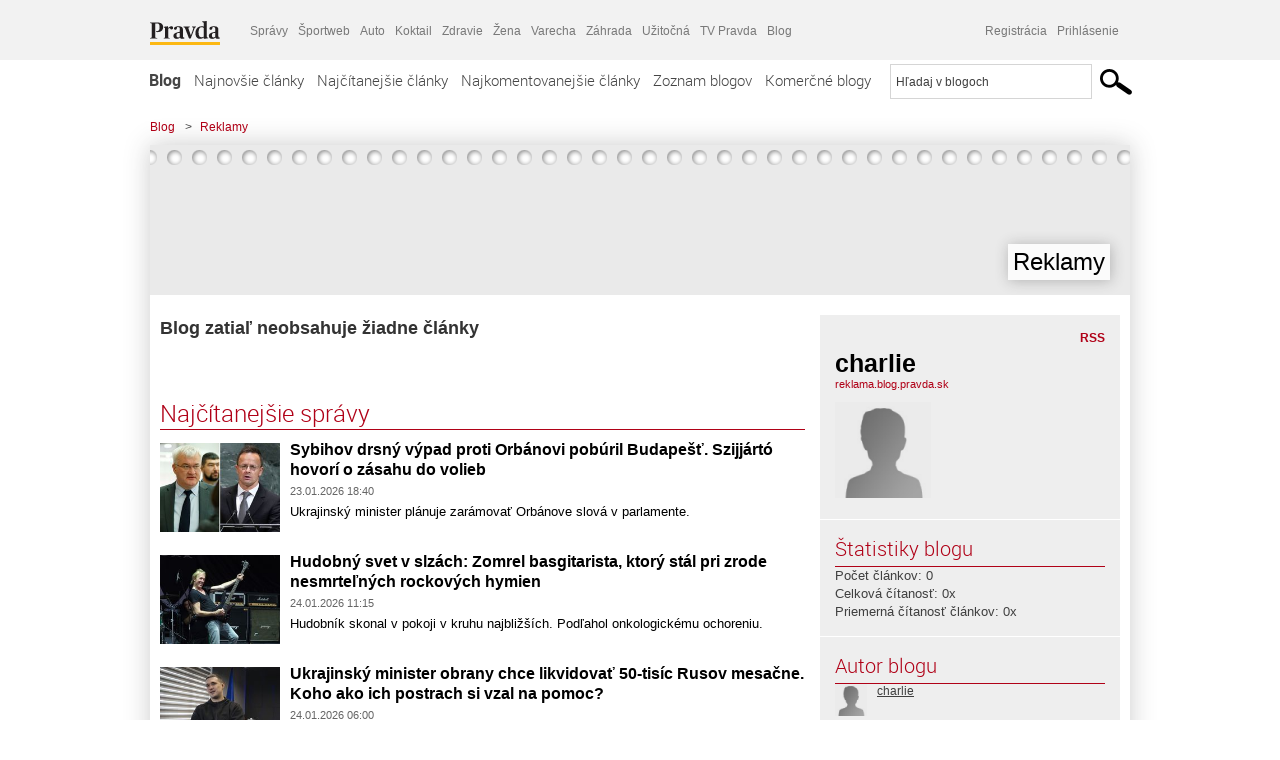

--- FILE ---
content_type: text/html; charset=UTF-8
request_url: https://reklama.blog.pravda.sk/
body_size: 13321
content:
<!DOCTYPE html>
<html lang="sk-SK">
	<head>
		<meta http-equiv="X-UA-Compatible" content="IE=edge" />
		<meta http-equiv="Content-Type" content="text/html; charset=UTF-8" />

        <meta name="viewport" content="width=device-width, initial-scale=1.0">

        <title>Reklamy - Blog - Pravda</title>
		<meta name="description" content="Ďaľší web Blog.pravda.sk používajúci WordPress" />
		<meta name="keywords" content="blog, blogy, weblog, bloger, blogeri, články od užívateľov, denník, denníček, zápisník" />
		<meta property="og:locale" content="sk_SK" />
		<meta property="og:site_name" content="Blog.Pravda.sk" />
		<meta property="og:title" content="Reklamy - Blog - Pravda" />
		<meta property="og:type" content="website" />
		<meta property="og:url" content="https://reklama.blog.pravda.sk/" />
		<meta property="og:image" content="https://blog.pravda.sk/wp-content/default-avatar-blog-256.png" />
		<meta property="og:description" content="Ďaľší web Blog.pravda.sk používajúci WordPress" />
		<meta property="fb:app_id" content="551502881548785" />

		<link rel="alternate" type="application/rss+xml" title="Reklamy RSS Článkov" href="https://reklama.blog.pravda.sk/feed/" />
		<link rel="stylesheet" type="text/css" href="https://reklama.blog.pravda.sk/wp-content/themes/pravda-sk/style.css?v=snv5af" media="screen" />
		<link rel="stylesheet" type="text/css" href="//ipravda.sk/css/pravda-min-exporty-20260124010101.css" media="all" />
		<link rel="shortcut icon" type="image/ico" href="https://reklama.blog.pravda.sk/wp-content/themes/pravda-sk/images/fav.ico" />
		<script type="text/javascript">window.gdprAppliesGlobally=true;(function(){function a(e){if(!window.frames[e]){if(document.body&&document.body.firstChild){var t=document.body;var n=document.createElement("iframe");n.style.display="none";n.name=e;n.title=e;t.insertBefore(n,t.firstChild)}
else{setTimeout(function(){a(e)},5)}}}function e(n,r,o,c,s){function e(e,t,n,a){if(typeof n!=="function"){return}if(!window[r]){window[r]=[]}var i=false;if(s){i=s(e,t,n)}if(!i){window[r].push({command:e,parameter:t,callback:n,version:a})}}e.stub=true;function t(a){if(!window[n]||window[n].stub!==true){return}if(!a.data){return}
var i=typeof a.data==="string";var e;try{e=i?JSON.parse(a.data):a.data}catch(t){return}if(e[o]){var r=e[o];window[n](r.command,r.parameter,function(e,t){var n={};n[c]={returnValue:e,success:t,callId:r.callId};a.source.postMessage(i?JSON.stringify(n):n,"*")},r.version)}}
if(typeof window[n]!=="function"){window[n]=e;if(window.addEventListener){window.addEventListener("message",t,false)}else{window.attachEvent("onmessage",t)}}}e("__tcfapi","__tcfapiBuffer","__tcfapiCall","__tcfapiReturn");a("__tcfapiLocator");(function(e){
var t=document.createElement("script");t.id="spcloader";t.type="text/javascript";t.async=true;t.src="https://sdk.privacy-center.org/"+e+"/loader.js?target="+document.location.hostname;t.charset="utf-8";var n=document.getElementsByTagName("script")[0];n.parentNode.insertBefore(t,n)})("3247b01c-86d7-4390-a7ac-9f5e09b2e1bd")})();</script>
		<script src="//blog.pravda.sk/wp-includes/js/jquery/jquery.js"></script>
		<script src="https://reklama.blog.pravda.sk/wp-content/themes/pravda-sk/js/jquery-migrate-1.2.1.min.js?v=rzryl3"></script>
		<script src="https://reklama.blog.pravda.sk/wp-content/themes/pravda-sk/js/perex_sticky.js?v=rzryl3"></script>
		<script src="//ipravda.sk/js/pravda-min-exporty-20260124010101.js"></script>
		<!--[if lte IE 6]>
		<link rel="stylesheet" type="text/css" href="https://reklama.blog.pravda.sk/wp-content/themes/pravda-sk/IE6fix.css" media="screen" />
		<![endif]-->
		<!--[if gt IE 6]>
		<link rel="stylesheet" type="text/css" href="https://reklama.blog.pravda.sk/wp-content/themes/pravda-sk/IE6gtfix.css" media="screen" />
		<![endif]-->
		<script type="text/javascript">
  perex_dfp = {
    //"ba": {"name": '/61782924/blog_col_ba', "id": 'div-gpt-ad-1528634504686-612'},
    //"bbb": {"name": '/61782924/blog_col_bbb', "id": 'div-gpt-ad-1528634504686-613'},
    //"bs": {"name": '/61782924/blog_col_bs', "id": 'div-gpt-ad-1528634504686-614'},
    "lea": {"name": '/61782924/blog_col_lea', "id": 'div-gpt-ad-1528634504686-615'},
    //"ss_co": {"name": '/61782924/blog_col_ss_co', "id": 'div-gpt-ad-1528634504686-616'},
    "ss1": {"name": '/61782924/blog_col_ss1', "id": 'div-gpt-ad-1528634504686-617'},
    "ss2": {"name": '/61782924/blog_col_ss2', "id": 'div-gpt-ad-1528634504686-618'},
    "interstitial": {}
  };
</script>

<script type="application/javascript" src="https://storage.googleapis.com/pravda-ad-script/perex_universalMaster.min.js?v=v"></script>
<link rel='dns-prefetch' href='//s.w.org' />
		<script type="text/javascript">
			window._wpemojiSettings = {"baseUrl":"https:\/\/s.w.org\/images\/core\/emoji\/13.0.1\/72x72\/","ext":".png","svgUrl":"https:\/\/s.w.org\/images\/core\/emoji\/13.0.1\/svg\/","svgExt":".svg","source":{"concatemoji":"https:\/\/reklama.blog.pravda.sk\/wp-includes\/js\/wp-emoji-release.min.js?ver=5.6.2"}};
			!function(e,a,t){var n,r,o,i=a.createElement("canvas"),p=i.getContext&&i.getContext("2d");function s(e,t){var a=String.fromCharCode;p.clearRect(0,0,i.width,i.height),p.fillText(a.apply(this,e),0,0);e=i.toDataURL();return p.clearRect(0,0,i.width,i.height),p.fillText(a.apply(this,t),0,0),e===i.toDataURL()}function c(e){var t=a.createElement("script");t.src=e,t.defer=t.type="text/javascript",a.getElementsByTagName("head")[0].appendChild(t)}for(o=Array("flag","emoji"),t.supports={everything:!0,everythingExceptFlag:!0},r=0;r<o.length;r++)t.supports[o[r]]=function(e){if(!p||!p.fillText)return!1;switch(p.textBaseline="top",p.font="600 32px Arial",e){case"flag":return s([127987,65039,8205,9895,65039],[127987,65039,8203,9895,65039])?!1:!s([55356,56826,55356,56819],[55356,56826,8203,55356,56819])&&!s([55356,57332,56128,56423,56128,56418,56128,56421,56128,56430,56128,56423,56128,56447],[55356,57332,8203,56128,56423,8203,56128,56418,8203,56128,56421,8203,56128,56430,8203,56128,56423,8203,56128,56447]);case"emoji":return!s([55357,56424,8205,55356,57212],[55357,56424,8203,55356,57212])}return!1}(o[r]),t.supports.everything=t.supports.everything&&t.supports[o[r]],"flag"!==o[r]&&(t.supports.everythingExceptFlag=t.supports.everythingExceptFlag&&t.supports[o[r]]);t.supports.everythingExceptFlag=t.supports.everythingExceptFlag&&!t.supports.flag,t.DOMReady=!1,t.readyCallback=function(){t.DOMReady=!0},t.supports.everything||(n=function(){t.readyCallback()},a.addEventListener?(a.addEventListener("DOMContentLoaded",n,!1),e.addEventListener("load",n,!1)):(e.attachEvent("onload",n),a.attachEvent("onreadystatechange",function(){"complete"===a.readyState&&t.readyCallback()})),(n=t.source||{}).concatemoji?c(n.concatemoji):n.wpemoji&&n.twemoji&&(c(n.twemoji),c(n.wpemoji)))}(window,document,window._wpemojiSettings);
		</script>
		<style type="text/css">
img.wp-smiley,
img.emoji {
	display: inline !important;
	border: none !important;
	box-shadow: none !important;
	height: 1em !important;
	width: 1em !important;
	margin: 0 .07em !important;
	vertical-align: -0.1em !important;
	background: none !important;
	padding: 0 !important;
}
</style>
	<link rel='stylesheet' id='wp-block-library-css'  href='https://reklama.blog.pravda.sk/wp-includes/css/dist/block-library/style.min.css?ver=5.6.2' type='text/css' media='all' />
<link rel='stylesheet' id='wp-pagenavi-css'  href='https://reklama.blog.pravda.sk/wp-content/themes/pravda-sk/pagenavi-css.css?ver=2.70' type='text/css' media='all' />
<link rel="https://api.w.org/" href="https://reklama.blog.pravda.sk/wp-json/" /><link rel="EditURI" type="application/rsd+xml" title="RSD" href="https://reklama.blog.pravda.sk/xmlrpc.php?rsd" />
	<style type="text/css">
		#header{
			background-color: #f2f2f2;
			height: 150px;
			width:980px;
			padding:0;
		}

		.desc, .desc a {
		  font-family: Arial, Helvetica, Sans-Serif;
		  font-size: 16px;
		  font-style: italic;
		  font-weight: normal;
		  padding:0;
		  margin:0;
		  color: # !important;
		}
		  #header h1 a, .desc {
			color:#000000;
		}
		.desc {}
	</style>
	</head>
<body>
		<!--  ads leaderboard -->
		<div class="advCenterLeaderboard"><div class="leaderboard">
			<!--  TOP COL --->
<!-- /61782924/blog_col_lea -->
<div id="advert-top-nest"></div>
<div id='div-gpt-ad-1528634504686-615' style="max-width: 1200px; max-height: 400px; overflow: hidden">
<script>
  if(typeof PEREX === "object" && PEREX.isAdvertisementEnabled()) { googletag.cmd.push(function() { googletag.display('div-gpt-ad-1528634504686-615'); }); }
</script>
</div>		</div></div>
		<!--  end ads leaderboard -->
		<div id="perex-header" class="header extern_blog">
            <div id="perex-menu-wrapper">
            <!-- [Perex head] -->
<div class="portal-menu export-vs" id="portal-menu">
    <span class="hidden-lg hiddem-md">
        Tento web patrí pod
    </span>
    <a href="https://www.pravda.sk/" class="portal-menu-logo">
        <img src="//ipravda.sk/res/portal2017/logo-pravda.svg" alt="Pravda" />
    </a>
    <ul class="portal-menu-nav"><li><span>Ďalšie weby:</span></li><li><a href="https://spravy.pravda.sk/">Správy</a></li><li><a href="https://sportweb.pravda.sk/">Športweb</a></li><li><a href="https://auto.pravda.sk/">Auto</a></li><li><a href="https://koktail.pravda.sk/">Koktail</a></li><li><a href="https://zdravie.pravda.sk/">Zdravie</a></li><li><a href="https://zena.pravda.sk/">Žena</a></li><li><a href="https://varecha.pravda.sk/">Varecha</a></li><li><a href="https://zahrada.pravda.sk/">Záhrada</a></li><li><a href="https://uzitocna.pravda.sk/">Užitočná</a></li><li><a href="https://tv.pravda.sk/">TV Pravda</a></li><li><a href="https://blog.pravda.sk/">Blog</a></li></ul>
            <div class="headerLogin"><div class="userInfo"><a href="https://blog.pravda.sk/wp-signup.php" id="registracia" title="Registrácia">Registrácia</a><a href="https://reklama.blog.pravda.sk/wp-pravda-login.php" id="prihlasenie" title="Prihlásenie blogera">Prihlásenie</a></div></div><button class="portal-megamenu-button">Všetky sekcie
            <i>
                <span class="glyphicon glyphicon-triangle-bottom"></span>
            </i>
        </button>
        <div class="portal-menu-actions"></div>
</div>
<div class="portal-megamenu" id="portal-megamenu">
            <div class="portal-megamenu-line spravodajstvo"><h2><span class="portal-megamenu-line-link-wrap"><span class="glyphicon glyphicon-triangle-bottom hidden-lg hidden-md hidden-sm"></span> Spravodajstvo</span></h2><ul><li class="spravy"><a href="https://spravy.pravda.sk/">Správy</a></li><li><a href="https://spravy.pravda.sk/domace/">Domáce</a></li><li><a href="https://spravy.pravda.sk/svet/">Svet</a></li><li class="ekonomika"><a href="https://ekonomika.pravda.sk/">Ekonomika</a></li><li class="kultura"><a href="https://kultura.pravda.sk/">Kultúra</a></li><li class="extern_pocasie"><a href="https://pocasie.pravda.sk/">Počasie</a></li><li class="nazory"><a href="https://nazory.pravda.sk/">Názory</a></li><li><a href="https://www.pravda.sk/chronologia-dna/">Chronológia dňa</a></li><li><a href="https://www.pravda.sk/najcitanejsie-spravy/">Najčítanejšie správy</a></li><li class="komercnespravy"><a href="https://komercnespravy.pravda.sk/">Komerčné správy</a></li></ul></div>
            <div class="portal-megamenu-line link sport"><h2><a href="https://sportweb.pravda.sk/"><span class="glyphicon glyphicon-triangle-bottom hidden-lg hidden-md hidden-sm"></span> Športweb</a></h2><ul><li class="futbal"><a href="https://sportweb.pravda.sk/futbal/">Futbal</a></li><li class="hokej"><a href="https://sportweb.pravda.sk/hokej/">Hokej</a></li><li><a href="https://sportweb.pravda.sk/cyklistika/">Cyklistika</a></li><li><a href="https://sportweb.pravda.sk/tenis/">Tenis</a></li><li><a href="https://sportweb.pravda.sk/zimne-sporty/">Zimné športy</a></li><li><a href="https://sportweb.pravda.sk/nazivo/">Naživo</a></li></ul></div>
            <div class="portal-megamenu-line magaziny"><h2><span class="portal-megamenu-line-link-wrap"><span class="glyphicon glyphicon-triangle-bottom hidden-lg hidden-md hidden-sm"></span> Magazíny</span></h2><ul><li class="extern_ahojmama"><a href="https://ahojmama.pravda.sk/">AhojMama</a></li><li class="auto"><a href="https://auto.pravda.sk/">Auto</a></li><li class="cestovanie"><a href="https://cestovanie.pravda.sk/">Cestovanie</a></li><li class="koktail"><a href="https://koktail.pravda.sk/">Koktail</a></li><li class="mediaklik"><a href="https://www.mediaklik.sk/">Mediaklik</a></li><li class="veda"><a href="https://vat.pravda.sk/">VAT</a></li><li class="zdravie"><a href="https://zdravie.pravda.sk/">Zdravie</a></li><li class="zena"><a href="https://zena.pravda.sk/">Žena</a></li><li><a href="https://zurnal.pravda.sk/">Žurnál</a></li><li><a href="https://zahrada.pravda.sk/">Záhrada</a></li><li><a href="https://www.defencenews.sk/">Defencenews</a></li></ul></div>
            <div class="portal-megamenu-line link uzitocna"><h2><a href="https://uzitocna.pravda.sk/"><span class="glyphicon glyphicon-triangle-bottom hidden-lg hidden-md hidden-sm"></span> Užitočná pravda</a></h2><ul><li><a href="https://uzitocna.pravda.sk/peniaze/">Peniaze</a></li><li><a href="https://uzitocna.pravda.sk/hypoteky/">Hypotéky</a></li><li><a href="https://uzitocna.pravda.sk/dochodky/">Dôchodky</a></li><li><a href="https://uzitocna.pravda.sk/ako-vybavit/">Ako vybaviť</a></li><li><a href="https://uzitocna.pravda.sk/spotrebitel/">Spotrebiteľ</a></li><li><a href="https://uzitocna.pravda.sk/praca-a-kariera/">Práca</a></li><li><a href="https://uzitocna.pravda.sk/zivnostnik/">Živnostník</a></li><li><a href="https://uzitocna.pravda.sk/vzdelavanie/">Vzdelávanie</a></li><li><a href="https://uzitocna.pravda.sk/reality/">Reality</a></li><li><a href="https://uzitocna.pravda.sk/dom-a-byt/">Dom a byt</a></li><li><a href="https://uzitocna.pravda.sk/seniori/">Seniori</a></li><li><a href="https://rady.pravda.sk/">Rady</a></li></ul></div>
            <div class="portal-megamenu-line link extern_varecha"><h2><a href="https://varecha.pravda.sk/"><span class="glyphicon glyphicon-triangle-bottom hidden-lg hidden-md hidden-sm"></span> Varecha</a></h2><ul><li><a href="https://varecha.pravda.sk/recepty">Recepty</a></li><li><a href="https://napady.pravda.sk/">Nápady</a></li><li><a href="https://varecha.pravda.sk/torty/">Torty</a></li><li><a href="https://menu.pravda.sk/" title="MENU.PRAVDA.SK - DENNÉ MENU NA JEDEN KLIK">Denné menu</a></li></ul></div>
            <div class="portal-megamenu-line link varecha_tv"><h2><a href="https://varecha.pravda.sk/tv/"><span class="glyphicon glyphicon-triangle-bottom hidden-lg hidden-md hidden-sm"></span> TV Varecha</a></h2><ul><li><a href="https://varecha.pravda.sk/tv/serialy/">Seriály</a></li><li><a href="https://varecha.pravda.sk/tv/videorecepty/">Videorecepty</a></li><li><a href="https://varecha.pravda.sk/tv/playlist/celebrity-s-varechou/">Celebrity</a></li><li><a href="https://varecha.pravda.sk/tv/playlist/fit-s-viktorom/">Fit s Viktorom</a></li></ul></div>
            <div class="portal-megamenu-line link extern_blog"><h2><a href="https://blog.pravda.sk/"><span class="glyphicon glyphicon-triangle-bottom hidden-lg hidden-md hidden-sm"></span> Blog</a></h2><ul><li><a href="https://blog.pravda.sk/?page=najnovsie-clanky">Najnovšie</a></li><li><a href="https://blog.pravda.sk/?page=najnovsie-clanky">Najčítanejšie</a></li><li><a href="https://blog.pravda.sk/?page=najkomentovanejsie-clanky">Najkomentovanejšie</a></li><li><a href="https://blog.pravda.sk/abecedny-zoznam-blogov/">Zoznam blogov</a></li><li><a href="https://blog.pravda.sk/?page=komercne-blogy">Komerčné blogy</a></li></ul></div>
            <div class="portal-megamenu-line relax"><h2><span class="portal-megamenu-line-link-wrap"><span class="glyphicon glyphicon-triangle-bottom hidden-lg hidden-md hidden-sm"></span> Relax</span></h2><ul><li class="programy"><a href="https://programy.pravda.sk/tv/">TV program</a></li><li><a href="https://spravy.pravda.sk/sutaz/">Súťaže</a></li><li class="extern_debata"><a href="https://debata.pravda.sk/">Debata</a></li><li class="extern_flog"><a href="https://flog.pravda.sk/" title="Flog - prvý slovenský fotoblog. Ukáž svoje obľúbené fotky celému svetu, hodnoť a napíš čo si myslíš o fotkách iných. Foť a bav sa.">Flog</a></li><li class="fotogalerie"><a href="https://fotogalerie.pravda.sk/">Fotogalérie</a></li><li><a href="https://koktail.pravda.sk/stranka/3-horoskop/">Horoskopy</a></li><li><a href="https://spravy.pravda.sk/sudoku/">Sudoku</a></li></ul></div>
            <div class="portal-megamenu-line link extern_tv"><h2><a href="https://tv.pravda.sk/"><span class="glyphicon glyphicon-triangle-bottom hidden-lg hidden-md hidden-sm"></span> TV Pravda</a></h2><ul><li><a href="https://tv.pravda.sk/kategorie/spravodajstvo">Spravodajstvo</a></li><li><a href="https://tv.pravda.sk/kategorie/sport">Šport</a></li><li><a href="https://tv.pravda.sk/kategorie/veda-a-technika">Veda a tech</a></li><li><a href="https://tv.pravda.sk/kategorie/kultura">Kultúra</a></li><li><a href="https://tv.pravda.sk/kategorie/komercne-videa">Komerčné</a></li><li><a href="https://tv.pravda.sk/relacie/ide-o-pravdu">Ide o pravdu</a></li><li><a href="https://tv.pravda.sk/relacie/pocasie">Predpoveď počasia</a></li><li><a href="https://tv.pravda.sk/relacie/ide-o-peniaze">Ide o peniaze</a></li><li><a href="https://tv.pravda.sk/relacie/ide-o-zdravie">Ide o zdravie</a></li><li><a href="https://tv.pravda.sk/relacie/neobycajne-miesta">Neobyčajné miesta</a></li><li><a href="https://tv.pravda.sk/relacie/showroom">Showroom</a></li></ul></div>
            <div class="portal-megamenu-line nakupy"><h2><span class="portal-megamenu-line-link-wrap"><span class="glyphicon glyphicon-triangle-bottom hidden-lg hidden-md hidden-sm"></span> Nákupy</span></h2><ul><li><a href="https://menu.pravda.sk/" title="MENU.PRAVDA.SK - DENNÉ MENU NA JEDEN KLIK">Obedy</a></li><li class="extern_kvety"><a href="https://kvety.pravda.sk/" title="Kvety, donáška kvetov, internetový obchod s kvetmi, kvetinárstvo, Bratislava, Košice">Kvety</a></li><li class="extern_epravda"><a href="https://e.pravda.sk/" title="e.Pravda.sk - elektronický archív denníka Pravda">ePravda</a></li><li class="predplatne"><a href="https://predplatne.pravda.sk/">Predplatné novín</a></li></ul></div>
    </div>
<!-- [/Perex head] -->
            </div>

            <!-- div class="logo_line">
                <a href="https://blog.pravda.sk/" title="Blog.Pravda.sk" class="logo">
					<img src="https://blog.pravda.sk/wp-content/themes/pravda-sk/images/head_logo_blog.png" width="336" height="54" alt="Reklamy" />
				</a>

                				<a href="https://blog.pravda.sk/wp-signup.php" title="Chcem vlastný blog" id="zalozSiBlog"><span>Založ si blog</span></a>
				
                <div class="cl"></div>
            </div -->

            <div class="menu">
				<ul class="hlavne-menu">
					<li class="home"><a href="https://blog.pravda.sk/" class="home">Blog</a></li>
<li><a href="https://blog.pravda.sk/">Najnovšie články</a></li>
<li><a href="https://blog.pravda.sk/najcitanejsie-clanky/">Najčítanejšie články</a></li>
<li><a href="https://blog.pravda.sk/najkomentovanejsie-clanky/">Najkomentovanejšie články</a></li>
<li><a href="https://blog.pravda.sk/abecedny-zoznam-blogov/">Zoznam blogov</a></li>
<li><a href="https://blog.pravda.sk/komercne-blogy/">Komerčné blogy</a></li>
				</ul>
                <div class="search_menu">
    <form action="https://blog.pravda.sk/search/" id="pravda-sk-vyhladavanie">
        <input type="hidden" name="cx" value="015300891421530928513:taaozubwj8w" />
        <input type="hidden" name="cof" value="FORID:11" />
        <input type="hidden" name="ie" value="UTF-8" />
        <input type="hidden" name="as_sitesearch" value="blog.pravda.sk" />
        <input id="searchWhat" type="text" class="input" name="q" size="31" onclick="if (this.value == 'Hľadaj v blogoch') { this.value = '';}this.style.color='#000000';" value="Hľadaj v blogoch" />
        <input type="submit" name="sa" value="" class="button" id="Submit1" />
    </form>
</div>
			</div>
		</div>

		<div id="page">
			<!-- blog header -->
			<div id="breadcrumbs">
				<ul>
					<li><a href="https://blog.pravda.sk">Blog</a></li>
					<li><span>&gt;</span><a href="https://reklama.blog.pravda.sk">Reklamy</a></li>
								</ul>
			</div>

			<!-- begin: shadow case -->
			<div id="shadowCase">
				<div id="header" title="Úvodná stránka blogu - Reklamy">
					<h1>
						<a href="https://reklama.blog.pravda.sk" title="Úvodná stránka blogu - Reklamy">
							<div id="bullets"></div>
							<span>Reklamy</span>
						</a>
					</h1>
				</div>
			<!--/blog header -->
			<div id="centercol" class="blogSubPage">	
		<div class="box post">
          <div class="content">
            <div class="post-title">
                <h1>Blog zatiaľ neobsahuje žiadne články</h1>
            </div>
          </div>
        </div>

	
<div class="clanoktelo_dalsie_clanky_box najcitanejsie_clanky">
		<div class="nadpis_dalsie">
			<a href="https://www.pravda.sk/najcitanejsie-spravy/">Najčítanejšie správy</a>
		</div>
					<div class="rubrikovy_nahlad_clanku">
						<a href="https://spravy.pravda.sk/svet/clanok/783347-sybihov-drsny-vypad-proti-orbanovi-poburil-budapest-szijjarto-hovori-o-zasahu-do-volieb/" class="image"><img src="https://ipravda.sk/res/2026/01/23/thumbs/szijjarto-sybiha-stredna.jpg" width="214" height="159" alt="Sybihov drsný výpad proti Orbánovi pobúril Budapešť. Szijjártó hovorí o zásahu do volieb" /></a>
						<h3>
							<a href="https://spravy.pravda.sk/svet/clanok/783347-sybihov-drsny-vypad-proti-orbanovi-poburil-budapest-szijjarto-hovori-o-zasahu-do-volieb/" class="nadpis_nahlad_clanku">Sybihov drsný výpad proti Orbánovi pobúril Budapešť. Szijjártó hovorí o zásahu do volieb</a>
						</h3>
						<span class="time">23.01.2026 18:40</span>
						<p>Ukrajinský minister plánuje zarámovať Orbánove slová v parlamente. </p>
						<div class="cl"></div>
					</div>
					<div class="rubrikovy_nahlad_clanku">
						<a href="https://kultura.pravda.sk/hudba/clanok/783382-rockovy-svet-v-slzach-zomrel-basgitarista-ktory-stal-pri-zrode-nesmrtelnych-rockovych-hymien/" class="image"><img src="https://ipravda.sk/res/2026/01/24/thumbs/francis-buchholz-stredna.jpg" width="214" height="159" alt="Hudobný svet v slzách: Zomrel basgitarista, ktorý stál pri zrode nesmrteľných rockových hymien" /></a>
						<h3>
							<a href="https://kultura.pravda.sk/hudba/clanok/783382-rockovy-svet-v-slzach-zomrel-basgitarista-ktory-stal-pri-zrode-nesmrtelnych-rockovych-hymien/" class="nadpis_nahlad_clanku">Hudobný svet v slzách: Zomrel basgitarista, ktorý stál pri zrode nesmrteľných rockových hymien</a>
						</h3>
						<span class="time">24.01.2026 11:15</span>
						<p>Hudobník skonal v pokoji v kruhu najbližších. Podľahol onkologickému ochoreniu. </p>
						<div class="cl"></div>
					</div>
					<div class="rubrikovy_nahlad_clanku">
						<a href="https://spravy.pravda.sk/svet/clanok/783358-ukrajinsky-minister-obrany-chce-likvidovat-50-tisic-rusov-mesacne-koho-ako-ich-postrach-si-vzal-na-pomoc/" class="image"><img src="https://ipravda.sk/res/2026/01/23/thumbs/russia-ukraine-war-technology-war-stredna.jpg" width="214" height="159" alt="Ukrajinský minister obrany chce likvidovať 50-tisíc Rusov mesačne. Koho ako ich postrach si vzal na pomoc?" /></a>
						<h3>
							<a href="https://spravy.pravda.sk/svet/clanok/783358-ukrajinsky-minister-obrany-chce-likvidovat-50-tisic-rusov-mesacne-koho-ako-ich-postrach-si-vzal-na-pomoc/" class="nadpis_nahlad_clanku">Ukrajinský minister obrany chce likvidovať 50-tisíc Rusov mesačne. Koho ako ich postrach si vzal na pomoc?</a>
						</h3>
						<span class="time">24.01.2026 06:00</span>
						<p>Mychajlo Fedorov robí významné personálne zmeny a zastrája sa tvrdšie udierať na ruskú armádu. Ako to chce minister obrany dosiahnuť?</p>
						<div class="cl"></div>
					</div>
					<div class="rubrikovy_nahlad_clanku">
						<a href="https://spravy.pravda.sk/domace/clanok/783384-vladni-auditori-nasli-chyby-v-projektoch-marty-simeckovej-zdruzenie-musi-vratit-dotacie-kvoli-duplicitnym-fakturam/" class="image"><img src="https://ipravda.sk/res/2023/10/26/thumbs/sr-volbynrsr23-nrsr-ustanovujuca-schodza-bax-stredna.jpg" width="214" height="159" alt="Vládni audítori našli vážne chyby v projektoch Marty Šimečkovej, išlo najmä o duplicitné faktúry z viacerých dotácií" /></a>
						<h3>
							<a href="https://spravy.pravda.sk/domace/clanok/783384-vladni-auditori-nasli-chyby-v-projektoch-marty-simeckovej-zdruzenie-musi-vratit-dotacie-kvoli-duplicitnym-fakturam/" class="nadpis_nahlad_clanku">Vládni audítori našli vážne chyby v projektoch Marty Šimečkovej, išlo najmä o duplicitné faktúry z viacerých dotácií</a>
						</h3>
						<span class="time">24.01.2026 12:10</span>
						<p>Ministerstvo financií preverovalo dotácie v celkovej výške približne 255-tisíc eur.</p>
						<div class="cl"></div>
					</div></div>

		</div>
		<!--/centercol -->
        <div id="rightcol" class="blogSubPage">
		<div class="box slidebarBox aboutBlog">
		<div class="content">
			<!--  <h2>O blogu</h2> -->
			<div class="rss"><a href="https://reklama.blog.pravda.sk/feed/">RSS</a></div>
			<div class="author-name">charlie</div>
			<div class="blog-url"><a href="https://reklama.blog.pravda.sk">reklama.blog.pravda.sk</a></div>
			<!-- <a href="">RSS komentárov blogu</a><br /> -->
						<div class="blogLogoImg"><img alt='' src='https://blog.pravda.sk/wp-content/default-avatar-blog-96.png' class='avatar avatar-96 ' height='96' width='96' /></div>
						<p></p>
			<div class="endRow"></div>
		</div>
		</div>

		<div class="box slidebarBox">
		<div class="content">
			<h2>Štatistiky blogu</h2>
			<p>
			Počet článkov: 0<br />
            			Celková čítanosť: 0x<br />
			Priemerná čítanosť článkov: 0x<br />
            			</p>
		</div>
		</div>
		<div class="box slidebarBox">
		<div class="content">
		<h2>Autor blogu</h2>
	<div class="zoznamBlogerov"><a href="https://reklama.blog.pravda.sk/author/charlie/"><img alt='' src='https://blog.pravda.sk/wp-content/default-avatar-32.png' class='avatar avatar-32' height='32' width='32' itemprop='image' /></a><a href="https://reklama.blog.pravda.sk/author/charlie/">charlie</a><div class="endRow"></div></div>
		</div>
		</div>

		<div class="box slidebarBox">
		<div class="content">
		<h2>Kategórie</h2>
			<ul>
			    	<li class="cat-item cat-item-1"><a href="https://reklama.blog.pravda.sk/category/nezaradene/">Nezaradené</a> (1)
</li>
			</ul>
		</div>
		</div>

		<div class="box slidebarBox">
		<div class="content">
		<h2>Archív</h2>
		  <ul>
			      </ul>
		</div>
		</div>
		<div class="box slidebarBox">
			<div class="content">
				<h2>Odkazy</h2>
				<ul>
									</ul>
			</div>
		</div>

        <!-- [Blog/CENTER] -->
		<div class="adoceanAdvert adoceanCenter adoceanBlog">
			<!-- /61782924/blog_col_ss1 -->
<div id='div-gpt-ad-1528634504686-617'>
<script>
  if(typeof PEREX === "object" && PEREX.isAdvertisementEnabled()) { googletag.cmd.push(function() { googletag.display('div-gpt-ad-1528634504686-617'); }); }
</script>
</div>		</div>
        <!-- [/Blog/CENTER] -->

		
        <!-- [Blog/BOTTOM SQUARE] -->
		<div class="adoceanAdvert adoceanBottomSquare adoceanBlog">
			<!-- /61782924/blog_col_ss2 - LAZY -->
<div id='div-gpt-ad-1528634504686-618'></div>		</div>
        <!-- [/Blog/BOTTOM SQUARE] -->

		

		<!--
		<div class="box slidebarBox">
		<div class="content">
		<h2>Naposledy pridane komentare</h2>
			<br>
		</div>
		</div>
		-->

		</div><!--/rightcol -->
		<br class="fix" />

	<!--/columns -->

	</div>	<!-- end: shadow case -->    </div></div><!--/page -->

	<div class="cl"></div>

	<div id="footer">
		<script>
			window.perexGaDimensions = {"dimension4":"blog.pravda.sk"};
		</script>
<!-- [PEREX copyright] -->
<!-- inde na Pravda.sk -->
<div class="inde_na_pravde">
    <div class="heading">
        <p class="nadpis">Odporúčame</p>
    </div>
    <!-- zoznam odporucanych clankov -->
    <div class="clankyCase clankyCase-outer">
        <div class="clankyCase-inner">
                                        <div class="clanok inde-clanok-19"><a href="https://nazory.pravda.sk/komentare-a-glosy/clanok/783353-nova-taktika-opozicie-spev-siren-vabi-danka-ak-povali-vladu-bude-to-jeho-ortiel/"><img src="//ipravda.sk/res/2020/08/10/thumbs/igor-danis-stredna.jpg" width="175" height="131" alt="Nová taktika opozície: spev sirén vábi..." /></a><a href="https://nazory.pravda.sk/komentare-a-glosy/clanok/783353-nova-taktika-opozicie-spev-siren-vabi-danka-ak-povali-vladu-bude-to-jeho-ortiel/" class="sekcia">NÁZORY</a><a href="https://nazory.pravda.sk/komentare-a-glosy/clanok/783353-nova-taktika-opozicie-spev-siren-vabi-danka-ak-povali-vladu-bude-to-jeho-ortiel/" class="nadpis">Nová taktika opozície: spev sirén vábi Danka. Ak povalí vládu, bude to jeho ortieľ </a></div>
                            <div class="clanok inde-clanok-17"><a href="https://kultura.pravda.sk/hudba/clanok/783382-rockovy-svet-v-slzach-zomrel-basgitarista-ktory-stal-pri-zrode-nesmrtelnych-rockovych-hymien/"><img src="//ipravda.sk/res/2026/01/24/thumbs/francis-buchholz-stredna.jpg" width="175" height="131" alt="Hudobný svet v slzách: Zomrel basgitarista,..." /></a><a href="https://kultura.pravda.sk/hudba/clanok/783382-rockovy-svet-v-slzach-zomrel-basgitarista-ktory-stal-pri-zrode-nesmrtelnych-rockovych-hymien/" class="sekcia">KULTÚRA</a><a href="https://kultura.pravda.sk/hudba/clanok/783382-rockovy-svet-v-slzach-zomrel-basgitarista-ktory-stal-pri-zrode-nesmrtelnych-rockovych-hymien/" class="nadpis">Hudobný svet v slzách: Zomrel basgitarista, ktorý stál pri zrode nesmrteľných rockových hymien</a></div>
                            <div class="clanok inde-clanok-29"><a href="https://vat.pravda.sk/komunikacia/clanok/783284-ceny-ssd-diskov-aj-operacnych-pamati-raketovo-stupaju-drahsie-budu-telefony-aj-pocitace/"><img src="//ipravda.sk/res/2021/10/04/thumbs/kingston-xs2000-stredna.jpg" width="175" height="131" alt="Ceny SSD diskov aj operačných pamätí..." /></a><a href="https://vat.pravda.sk/komunikacia/clanok/783284-ceny-ssd-diskov-aj-operacnych-pamati-raketovo-stupaju-drahsie-budu-telefony-aj-pocitace/" class="sekcia">VEDA A TECHNIKA</a><a href="https://vat.pravda.sk/komunikacia/clanok/783284-ceny-ssd-diskov-aj-operacnych-pamati-raketovo-stupaju-drahsie-budu-telefony-aj-pocitace/" class="nadpis">Ceny SSD diskov aj operačných pamätí raketovo stúpajú. Drahšie budú telefóny aj počítače </a></div>
                            <div class="clanok inde-clanok-30"><a href="https://zdravie.pravda.sk/zdravie-a-prevencia/clanok/783161-prestante-to-jest-ak-chcete-zdrave-cievy-odbornici-varuju-pred-potravinou-ktora-ticho-nici-vase-srdce/"><img src="//ipravda.sk/res/2025/06/06/thumbs/srdce_01-stredna.png" width="175" height="131" alt="Prestaňte ju jesť, ak chcete zdravé cievy...." /></a><a href="https://zdravie.pravda.sk/zdravie-a-prevencia/clanok/783161-prestante-to-jest-ak-chcete-zdrave-cievy-odbornici-varuju-pred-potravinou-ktora-ticho-nici-vase-srdce/" class="sekcia">ZDRAVIE</a><a href="https://zdravie.pravda.sk/zdravie-a-prevencia/clanok/783161-prestante-to-jest-ak-chcete-zdrave-cievy-odbornici-varuju-pred-potravinou-ktora-ticho-nici-vase-srdce/" class="nadpis">Prestaňte ju jesť, ak chcete zdravé cievy. Táto obľúbená potravina ničí srdce a zvyšuje riziko infarktu</a></div>
                            <div class="clanok inde-clanok-35"><a href="https://flog.pravda.sk/vikendovy-fotograf.flog?foto=771984"><img src="https://flog.pravda.sk/data/flog/vikendovy-fotograf/771984/img-9189sjV_s.jpg" width="175" height="131" alt="Tatry" /></a><a href="https://flog.pravda.sk/vikendovy-fotograf.flog?foto=771984" class="sekcia">FLOG</a><a href="https://flog.pravda.sk/vikendovy-fotograf.flog?foto=771984" class="nadpis">Tatry</a></div>
                            <div class="clanok inde-clanok-9"><a href="https://auto.pravda.sk/poradna/clanok/783192-viete-nastartovat-vybite-auto-kablami-tu-je-10-krokov-ako-to-robit-spravne/"><img src="//ipravda.sk/res/2020/12/14/thumbs/auto-zima_02-stredna.jpg" width="175" height="131" alt="Viete naštartovať vybité auto káblami? Tu..." /></a><a href="https://auto.pravda.sk/poradna/clanok/783192-viete-nastartovat-vybite-auto-kablami-tu-je-10-krokov-ako-to-robit-spravne/" class="sekcia">AUTO</a><a href="https://auto.pravda.sk/poradna/clanok/783192-viete-nastartovat-vybite-auto-kablami-tu-je-10-krokov-ako-to-robit-spravne/" class="nadpis">Viete naštartovať vybité auto káblami? Tu je 10 krokov, ako to robiť správne</a></div>
                            <div class="clanok inde-clanok-12"><a href="https://ekonomika.pravda.sk/ludia/clanok/550381-restauracie-aj-male-pivovary-bojuju-o-prezitie/"><img src="//ipravda.sk/res/2018/07/15/thumbs/pivo-vycap-stredna.jpg" width="175" height="131" alt="Reštaurácie aj malé pivovary bojujú o..." /></a><a href="https://ekonomika.pravda.sk/ludia/clanok/550381-restauracie-aj-male-pivovary-bojuju-o-prezitie/" class="sekcia">EKONOMIKA</a><a href="https://ekonomika.pravda.sk/ludia/clanok/550381-restauracie-aj-male-pivovary-bojuju-o-prezitie/" class="nadpis">Reštaurácie aj malé pivovary bojujú o prežitie</a></div>
                            <div class="clanok inde-clanok-31"><a href="https://varecha.pravda.sk/recepty/sviezi-salat-coleslaw-s-jablkami-a-medom-odlahcena-klasika-ktoru-si-z/93276-recept.html"><img src="https://varecha.pravda.sk/usercontent/images/velky-recept130247_1768249849.jpg" width="175" height="131" alt="Svieži šalát Coleslaw s jablkami a medom...." /></a><a href="https://varecha.pravda.sk/recepty/sviezi-salat-coleslaw-s-jablkami-a-medom-odlahcena-klasika-ktoru-si-z/93276-recept.html" class="sekcia">VARECHA</a><a href="https://varecha.pravda.sk/recepty/sviezi-salat-coleslaw-s-jablkami-a-medom-odlahcena-klasika-ktoru-si-z/93276-recept.html" class="nadpis">Svieži šalát Coleslaw s jablkami a medom. Odľahčená klasika,…</a></div>
                            <div class="clanok inde-clanok-11"><a href="https://volby.pravda.sk/"><img src="//ipravda.sk/res/2014/11/16/thumbs/komunalne-volby-urna-hlasovanie-stredna.jpg" width="175" height="131" alt="Historické výsledky od roku 1990 na Slovensku..." /></a><a href="https://volby.pravda.sk/" class="sekcia">PARLAMENTNÉ VOĽBY</a><a href="https://volby.pravda.sk/" class="nadpis">Historické výsledky od roku 1990 na Slovensku aj vo vašej obci</a></div>
                            <div class="clanok inde-clanok-24"><a href="https://sportweb.pravda.sk/ostatne-sporty/clanok/783374-smutna-sprava-zomrela-legenda-ceskoslovenskeho-sportu-a-olympijsky-vitaz-z-moskvy/"><img src="//ipravda.sk/res/2026/01/24/thumbs/ota-zaremba-stredna.jpg" width="175" height="131" alt="Smutná správa. Zomrela legenda..." /></a><a href="https://sportweb.pravda.sk/ostatne-sporty/clanok/783374-smutna-sprava-zomrela-legenda-ceskoslovenskeho-sportu-a-olympijsky-vitaz-z-moskvy/" class="sekcia">ŠPORT</a><a href="https://sportweb.pravda.sk/ostatne-sporty/clanok/783374-smutna-sprava-zomrela-legenda-ceskoslovenskeho-sportu-a-olympijsky-vitaz-z-moskvy/" class="nadpis">Smutná správa. Zomrela legenda československého športu a olympijský víťaz z Moskvy</a></div>
                            <div class="clanok inde-clanok-13"><a href="https://sportweb.pravda.sk/futbal/europske-pohare/clanok/783189-senzacia-v-plzni-viktoria-pokorila-favorita-z-porta-a-mieri-za-priamym-postupom/"><img src="//ipravda.sk/res/2026/01/22/thumbs/plzen-stredna.jpg" width="175" height="131" alt="Plzeň bola blízko k senzácii. Čelila..." /></a><a href="https://sportweb.pravda.sk/futbal/europske-pohare/clanok/783189-senzacia-v-plzni-viktoria-pokorila-favorita-z-porta-a-mieri-za-priamym-postupom/" class="sekcia">FUTBAL</a><a href="https://sportweb.pravda.sk/futbal/europske-pohare/clanok/783189-senzacia-v-plzni-viktoria-pokorila-favorita-z-porta-a-mieri-za-priamym-postupom/" class="nadpis">Plzeň bola blízko k senzácii. Čelila vylúčeniu i jedenástke, o skalp Porta prišla v závere</a></div>
                            <div class="clanok inde-clanok-10"><a href="https://cestovanie.pravda.sk/cestovny-ruch/clanok/783085-kviz-poznate-druhe-mesta-krajin-hacik-je-v-tom-ze-nie-vzdy-plati-najvacsie-najznamejsie/"><img src="//ipravda.sk/res/2026/01/22/thumbs/mapa-sveta-cestovanie-stredna.png" width="175" height="131" alt="KVÍZ: Poznáte druhé mestá krajín? Háčik..." /></a><a href="https://cestovanie.pravda.sk/cestovny-ruch/clanok/783085-kviz-poznate-druhe-mesta-krajin-hacik-je-v-tom-ze-nie-vzdy-plati-najvacsie-najznamejsie/" class="sekcia">CESTOVANIE</a><a href="https://cestovanie.pravda.sk/cestovny-ruch/clanok/783085-kviz-poznate-druhe-mesta-krajin-hacik-je-v-tom-ze-nie-vzdy-plati-najvacsie-najznamejsie/" class="nadpis">KVÍZ: Poznáte druhé mestá krajín? Háčik je v tom, že nie vždy platí "najväčšie = najznámejšie"</a></div>
                            <div class="clanok inde-clanok-33"><a href="https://zena.pravda.sk/ludia/clanok/783129-rachel-mcadams-sokovala-hollywood-po-10-rokoch-ukazala-partnera-a-otca-jej-deti/"><img src="//ipravda.sk/res/2026/01/22/thumbs/rachel-mcadams_03-stredna.jpg" width="175" height="131" alt="Rachel McAdams šokovala Hollywood: Po 10..." /></a><a href="https://zena.pravda.sk/ludia/clanok/783129-rachel-mcadams-sokovala-hollywood-po-10-rokoch-ukazala-partnera-a-otca-jej-deti/" class="sekcia">ŽENA</a><a href="https://zena.pravda.sk/ludia/clanok/783129-rachel-mcadams-sokovala-hollywood-po-10-rokoch-ukazala-partnera-a-otca-jej-deti/" class="nadpis">Rachel McAdams šokovala Hollywood: Po 10 rokoch prvýkrát ukázala partnera a otca svojich detí</a></div>
                            <div class="clanok inde-clanok-14"><a href="https://sportweb.pravda.sk/hokej/ostatne/clanok/783344-vladimir-krutov-sovietska-zborna-cervena-masina-zssr/"><img src="//ipravda.sk/res/2026/01/23/thumbs/vladimir-krutov-stredna.jpeg" width="175" height="131" alt="Vraveli o ňom, že je čudák. Pre..." /></a><a href="https://sportweb.pravda.sk/hokej/ostatne/clanok/783344-vladimir-krutov-sovietska-zborna-cervena-masina-zssr/" class="sekcia">HOKEJ</a><a href="https://sportweb.pravda.sk/hokej/ostatne/clanok/783344-vladimir-krutov-sovietska-zborna-cervena-masina-zssr/" class="nadpis">Vraveli o ňom, že je čudák. Pre Čechoslovákov bol sovietsky hajzlík. Slávna deviatka nebola stvorená pre život v slobode</a></div>
                            <div class="clanok inde-clanok-23"><a href="https://spravy.pravda.sk/regiony/clanok/782350-relativne-lacny-projekt-pritiahol-davy-ludi-mnohi-prichadzaju-aj-zo-zahranicia-stacilo-vyasfaltovat-staru-cestu/"><img src="//ipravda.sk/res/2026/01/16/thumbs/pesi-asfaltka-kralova-hola-sumiac-stredna.jpg" width="175" height="131" alt="Kráľova hoľa zažíva turistický boom:..." /></a><a href="https://spravy.pravda.sk/regiony/clanok/782350-relativne-lacny-projekt-pritiahol-davy-ludi-mnohi-prichadzaju-aj-zo-zahranicia-stacilo-vyasfaltovat-staru-cestu/" class="sekcia">REGIÓNY</a><a href="https://spravy.pravda.sk/regiony/clanok/782350-relativne-lacny-projekt-pritiahol-davy-ludi-mnohi-prichadzaju-aj-zo-zahranicia-stacilo-vyasfaltovat-staru-cestu/" class="nadpis">Kráľova hoľa zažíva turistický boom: Relatívne lacný projekt pritiahol davy ľudí, stačilo vyasfaltovať starú cestu</a></div>
                            <div class="clanok inde-clanok-25"><a href="https://spravy.pravda.sk/svet/clanok/783181-orban-sa-ostro-pustil-do-zelenskeho-za-jeho-slova-kazdy-dostane-co-si-zasluzi/"><img src="//ipravda.sk/res/2025/12/22/thumbs/orban-stredna.jpg" width="175" height="131" alt="Orbán sa ostro pustil do Zelenského za jeho..." /></a><a href="https://spravy.pravda.sk/svet/clanok/783181-orban-sa-ostro-pustil-do-zelenskeho-za-jeho-slova-kazdy-dostane-co-si-zasluzi/" class="sekcia">SPRÁVY</a><a href="https://spravy.pravda.sk/svet/clanok/783181-orban-sa-ostro-pustil-do-zelenskeho-za-jeho-slova-kazdy-dostane-co-si-zasluzi/" class="nadpis">Orbán sa ostro pustil do Zelenského za jeho slová: Každý dostane, čo si zaslúži</a></div>
                        <div class="cl"></div>
        </div>
    </div>
    <div class="navigation"></div>
</div>
<!-- inde na Pravda.sk end -->
<footer class="pravda-footer no-padding-side">
	<div class="container">
		<div class="pravda-footer-predplatne no-padding-left">
				<a class="obalka" href="https://predplatne.pravda.sk?utm_source=pravda&amp;utm_medium=page-footer&amp;utm_campaign=footer-image">
				<img class="titulka" width="130" alt="Pravda zo dňa 23.1.2026" src="https://covers.digitania.eu/000/592/633/592633.jpg">
	</a>
	<div class="predplatne-text">
		<h4>Objednajte si predplatné denníka Pravda</h4>
		<p>a získajte užitočné informácie na každý deň</p>
		<a href="https://predplatne.pravda.sk?utm_source=pravda&amp;utm_medium=page-footer&amp;utm_campaign=footer-button" class="btn btn-yellow-full">Predplatné denníka Pravda</a>
	</div>
		</div>
		<div class="clearfix hidden-lg hidden-md"></div>
		<div class="pravda-footer-links no-padding-right">
				<div class="social_links">
					sledujte naše sociálne siete aaa
					<div>
						<ul>
							<li>
								<a href="https://www.facebook.com/pravdask" class="fb_link" target="_blank" style="color:#4267B2">
									<i class="bi bi-facebook"></i>
								</a>
							</li>
							<li>
								<a href="https://twitter.com/Pravdask" class="twiter_link" target="_blank" style="color:#00acee">
									<i class="bi bi-twitter"></i>
								</a>
							</li>
							<li>
								<a href="https://www.instagram.com/pravda.sk/" class="insta_link" target="_blank" style="color:#cd486b">
									<i class="bi bi-instagram"></i>
								</a>
							</li>
							<li>
								<a href="https://www.youtube.com/channel/UCFwiZDXn2BtsBxNpUm977pg" class="youtube_link" style="color:#FF0000">
									<i class="bi bi-youtube"></i>
								</a>
							</li>
							<li>
								<a href="https://www.pravda.sk/info/7008-rss-info/" class="rss_link" style="color:#fab201">
									<i class="bi bi-rss-fill"></i>
								</a>
							</li>
						</ul>
					</div>
				</div>
				<div class="app_links">
					stiahnite si aplikáciu a čítajte Pravdu pohodlne aj v mobile
					<div>
						<ul>
							<li>
								<a href="https://aplikacie.pravda.sk/iphone/" class="apple_link" style="color:#000">
									<i class="bi bi-apple"></i>
								</a>
							</li>
							<li>
								<a href="https://aplikacie.pravda.sk/android/" class="android_link" style="color:#a4c639">
									<svg height="24" width="24" fill="#a4c639">
										<path d="M0 0h24v24H0V0z" fill="none" />
										<path d="m17.6 9.48 1.84-3.18c.16-.31.04-.69-.26-.85a.637.637 0 0 0-.83.22l-1.88 3.24a11.463 11.463 0 0 0-8.94 0L5.65 5.67a.643.643 0 0 0-.87-.2c-.28.18-.37.54-.22.83L6.4 9.48A10.78 10.78 0 0 0 1 18h22a10.78 10.78 0 0 0-5.4-8.52zM7 15.25a1.25 1.25 0 1 1 0-2.5 1.25 1.25 0 0 1 0 2.5zm10 0a1.25 1.25 0 1 1 0-2.5 1.25 1.25 0 0 1 0 2.5z" />
									</svg>
								</a>
							</li>
							<li>
								<a href="https://aplikacie.pravda.sk/windows/" class="windows_link" style="color:#00A4EF">
									<i class="bi bi-windows"></i>
								</a>
							</li>
						</ul>
					</div>
				</div>
		</div>
	</div>
	<div class="copyright-wrap">
		<div class="content-wrap">
			<div class="footer-odkazy no-padding-side">
				<div class="center">
	<ul id="footer-menu">
		<li><a title="Kontakty" href="https://blog.pravda.sk/kontakty/">Kontakty</a></li>
		<li><a title="Reklama" href="https://www.pravda.sk/info/7127-cennik-inzercie-na-pravdask-a-birdzsk/">Reklama</a></li>
		<li><a title="Otázky a odpovede" href="https://blog.pravda.sk/otazky-a-odpovede/">Otázky a odpovede</a></li>
		<li><a title="Podmienky používania blogu" href="https://blog.pravda.sk/podmienky-pouzivania/">Podmienky používania</a></li>
		<li><a title="Ako používame súbory cookie?" href="https://www.pravda.sk/info/8693-ako-pouzivame-subory-cookie/">Cookies</a></li>
		<li><a title="Ochrana osobných údajov" href="https://www.pravda.sk/info/9157-ochrana-osobnych-udajov-gdpr/">GDPR</a></li>
		<li class="cl"></li>
	</ul>
	<div class="cl"></div>
	<p class="copyright">&copy; OUR MEDIA SR a. s. 2026. Autorské práva sú vyhradené a vykonáva ich vydavateľ, <a href="https://www.pravda.sk/info/7038-copyright-a-agentury/">viac info</a>.<br />
		Blogovací systém Blog.Pravda.sk beží na technológií Wordpress.</p>
	<div class="ad-webglobe"><a href="https://wy.sk/" target="_blank">Tento web beží na serveroch Webglobe</a>.</div>
</div>			</div>
			<div class="footer-logo">
				<a href="https://www.pravda.sk/">
					<img src="//ipravda.sk/res/portal2017/logo_pravda_footer.png" alt="Pravda.sk" />
				</a>
				<div class="icon-go-to-top">
                    <a href="javascript:Didomi.preferences.show();" title="Odvolať alebo zmeniť súhlas s vyhlásením o súboroch cookies" class="gdpr-reconfirm">
						<span class="glyphicon glyphicon-cog"></span>
					</a>
					<a href="#" id="arrow-top">
						<span class="glyphicon glyphicon-menu-up"></span>
					</a>
				</div>
			</div>
			<div>
				<div class="ad-webglobe"><a href="https://wy.sk/" target="_blank">Tento web beží na serveroch Webglobe</a>.</div>
				<p class="copyright">&copy; OUR MEDIA SR a. s. 2026. Autorské práva sú vyhradené a vykonáva ich vydavateľ, <a href="https://www.pravda.sk/info/7038-copyright-a-agentury/">viac info</a>.</p>
			</div>
		</div>
	</div>
</footer><!-- (C)2000-2014 Gemius SA - novyblog.pravda.sk.scp -->
<script>
<!--//--><![CDATA[//><!--
var pp_gemius_identifier = 'olJKr3tYK_Zcx7pepgARrOUUfQtpEscn2cj05ETECxL.d7';
var pp_gemius_use_cmp = true;
var pp_gemius_cmp_timeout = 30e3;
// lines below shouldn't be edited
function gemius_pending(i) { window[i] = window[i] || function() {var x = window[i+'_pdata'] = window[i+'_pdata'] || []; x[x.length]=arguments;};};
gemius_pending('gemius_hit'); gemius_pending('gemius_event'); gemius_pending('pp_gemius_hit'); gemius_pending('pp_gemius_event');
(function(d,t) {try {var gt=d.createElement(t),s=d.getElementsByTagName(t)[0],l='http'+((location.protocol=='https:')?'s':''); gt.setAttribute('async','async');
gt.setAttribute('defer','defer'); gt.src=l+'://gask.hit.gemius.pl/xgemius.js'; s.parentNode.insertBefore(gt,s);} catch (e) {}})(document,'script');
//--><!]]>
</script>
<!-- Global site tag (gtag.js) - Google Analytics -->
<script async="async" src="https://www.googletagmanager.com/gtag/js?id=G-26GE433HZT"></script>
<script>
	window['gtag_enable_tcf_support'] = true;
	window.dataLayer = window.dataLayer || [];
	function gtag(){dataLayer.push(arguments);}
	gtag('js', new Date());
	gtag('set', {'anonymize_ip': true});
	if ('perexGaDimensions' in window) {
	  gtag('set', window.perexGaDimensions);
	}
	gtag('config', 'G-26GE433HZT', window.perexGaDimensions || {}); /* GA4 */
	gtag('config', 'G-K6BJFG24PP', window.perexGaDimensions || {}); /* GA4 vseobecna */
</script>
<!-- [/PEREX copyright] -->
<!-- Perex cached page. Generated: 24-01-2026 17:26:40 Expires: 24-01-2026 17:36:40 guest -->
	</div><!--/footer -->
<!--/page-bot -->


<!-- monitoring is ok -->
<script type='text/javascript' src='https://reklama.blog.pravda.sk/wp-includes/js/wp-embed.min.js?ver=5.6.2' id='wp-embed-js'></script>
<!-- BS COL -- >
<div id="BottomStripContainer" style="display: none; width: 100%; position: fixed; z-index: 9998; text-align: center; background-color: rgba(0,0,0,0.5); border-top: 1px solid #000">
<div style="cursor: pointer; position: absolute; z-index: 9999; color: white; background-color: #000; width: 80px; height: 24px; top: -24px; right: 0;" onclick="$(this).parent().remove();">ZATVORIŤ</div>
<!-- /61782924/blog_col_bs -- >
<div id='div-gpt-ad-1528634504686-614' class="BottomStripBanner">
<script>
  if(typeof PEREX === "object" && PEREX.isAdvertisementEnabled()) { googletag.cmd.push(function() { googletag.display('div-gpt-ad-1528634504686-614'); }); }
</script>
</div></div>-->
 
<script>
  if (typeof PEREX !== "object" || PEREX.isAdvertisementEnabled()) {
	document.write('<scr'+'ipt type="didomi/javascript" data-vendor="iab:1235" src="//delivery.r2b2.cz/get/pravda.sk/generic/fixed/mobile"></scr'+'ipt>');
  }
</script>


<!-- Caroda -->
<script type="didomi/javascript" data-vendor="iab:954" src="https://publisher.caroda.io/videoPlayer/caroda.min.js?ctok=0f18e94b05474967667a43" crossorigin="anonymous" defer></script></body>
</html>


--- FILE ---
content_type: application/javascript; charset=utf-8
request_url: https://fundingchoicesmessages.google.com/f/AGSKWxXEZBxHkxmQVGfAY2NfwqVHDoVrVogY2ymRbnXhOgvNUtEO7qfU-aqLhn0URx6zeoPMs6UsQCng9z-ZL6MFpWy1Cc2t70Vm5qcdnwx0l9KfCL_CuJHdJwGjCINPIkuawa1YYE1QdA==?fccs=W251bGwsbnVsbCxudWxsLG51bGwsbnVsbCxudWxsLFsxNzY5MjcyNTI0LDg2MDAwMDAwMF0sbnVsbCxudWxsLG51bGwsW251bGwsWzcsMTAsNl0sbnVsbCxudWxsLG51bGwsbnVsbCxudWxsLG51bGwsbnVsbCxudWxsLG51bGwsMV0sImh0dHBzOi8vcmVrbGFtYS5ibG9nLnByYXZkYS5zay8iLG51bGwsW1s4LCJrNjFQQmptazZPMCJdLFs5LCJlbi1VUyJdLFsxNiwiWzEsMSwxXSJdLFsxOSwiMiJdLFsyNCwiIl0sWzI5LCJmYWxzZSJdXV0
body_size: 135
content:
if (typeof __googlefc.fcKernelManager.run === 'function') {"use strict";this.default_ContributorServingResponseClientJs=this.default_ContributorServingResponseClientJs||{};(function(_){var window=this;
try{
var qp=function(a){this.A=_.t(a)};_.u(qp,_.J);var rp=function(a){this.A=_.t(a)};_.u(rp,_.J);rp.prototype.getWhitelistStatus=function(){return _.F(this,2)};var sp=function(a){this.A=_.t(a)};_.u(sp,_.J);var tp=_.ed(sp),up=function(a,b,c){this.B=a;this.j=_.A(b,qp,1);this.l=_.A(b,_.Pk,3);this.F=_.A(b,rp,4);a=this.B.location.hostname;this.D=_.Fg(this.j,2)&&_.O(this.j,2)!==""?_.O(this.j,2):a;a=new _.Qg(_.Qk(this.l));this.C=new _.dh(_.q.document,this.D,a);this.console=null;this.o=new _.mp(this.B,c,a)};
up.prototype.run=function(){if(_.O(this.j,3)){var a=this.C,b=_.O(this.j,3),c=_.fh(a),d=new _.Wg;b=_.hg(d,1,b);c=_.C(c,1,b);_.jh(a,c)}else _.gh(this.C,"FCNEC");_.op(this.o,_.A(this.l,_.De,1),this.l.getDefaultConsentRevocationText(),this.l.getDefaultConsentRevocationCloseText(),this.l.getDefaultConsentRevocationAttestationText(),this.D);_.pp(this.o,_.F(this.F,1),this.F.getWhitelistStatus());var e;a=(e=this.B.googlefc)==null?void 0:e.__executeManualDeployment;a!==void 0&&typeof a==="function"&&_.To(this.o.G,
"manualDeploymentApi")};var vp=function(){};vp.prototype.run=function(a,b,c){var d;return _.v(function(e){d=tp(b);(new up(a,d,c)).run();return e.return({})})};_.Tk(7,new vp);
}catch(e){_._DumpException(e)}
}).call(this,this.default_ContributorServingResponseClientJs);
// Google Inc.

//# sourceURL=/_/mss/boq-content-ads-contributor/_/js/k=boq-content-ads-contributor.ContributorServingResponseClientJs.en_US.k61PBjmk6O0.es5.O/d=1/exm=ad_blocking_detection_executable,kernel_loader,loader_js_executable,web_iab_us_states_signal_executable/ed=1/rs=AJlcJMztj-kAdg6DB63MlSG3pP52LjSptg/m=cookie_refresh_executable
__googlefc.fcKernelManager.run('\x5b\x5b\x5b7,\x22\x5b\x5bnull,\\\x22pravda.sk\\\x22,\\\x22AKsRol8cVKcNsw-gJHNmjRcxp82W0rE9xStiCX6bRPhMQBGRbT3WNmVBoZ5N30qwsEImlpvC-7ZcRvw_YJuKroozeKESXkGOX1wscLbQJmWvsLxQV7SHsP0yj-rLiUX82wuchRzPsTkpU59aFWh_hTSVDaILNKMsDg\\\\u003d\\\\u003d\\\x22\x5d,null,\x5b\x5bnull,null,null,\\\x22https:\/\/fundingchoicesmessages.google.com\/f\/AGSKWxU2GrRFDJPt4dTTrrlkt2ox7_qN1aFf4LcgKFrbNPGhITb4PgFKumC3p8qBGJlSofqQUK6x3qZuJWn8xdhYVUU3KXuW6Z49c9lIyI_s4LdYjnr6FPn39o2iw03Y6Kh1yCvP48mCSQ\\\\u003d\\\\u003d\\\x22\x5d,null,null,\x5bnull,null,null,\\\x22https:\/\/fundingchoicesmessages.google.com\/el\/AGSKWxUp9WLTovI_SkhNbTr1hojvx-o2bmC8CyIWqnbpSGyV8KdSIcSywir8f3sRpSIXnBrOqIszqxkDhmfXZtbIrlD2l_qmNC0SzpBpznt5Eq9cb3fUGGLxSYYSccnSBrsRwvyP7NX7ig\\\\u003d\\\\u003d\\\x22\x5d,null,\x5bnull,\x5b7,10,6\x5d,null,null,null,null,null,null,null,null,null,1\x5d\x5d,\x5b3,1\x5d\x5d\x22\x5d\x5d,\x5bnull,null,null,\x22https:\/\/fundingchoicesmessages.google.com\/f\/AGSKWxV4gEACVcOwn4xoq-WFAXhQZIJ1xmkkF-qD_0i-RLxhJY8_-IEQo7U8BU5Ty3nkrSk6VD8CCKnBsUxmUhpLpLPmTUQTJfcDEtC81bd10JJlinPVZWEoSDRAcigGLR0Zr1iKkADQ5Q\\u003d\\u003d\x22\x5d\x5d');}

--- FILE ---
content_type: application/javascript; charset=utf-8
request_url: https://fundingchoicesmessages.google.com/f/AGSKWxULzDrhnuSmcBlK3Iy9BOzk8zalJEdpd-isWi2CJoTGBUHEFViVKSULbdmubA3yYEeVlBopt0cWoAQPCJA3_FAJHEabZop-_ljp1xf5ibtKwxv1tHPeAmU0RPnpln4UOaNypeCc834JCvkz4XaesNmiLaZkLvQkDpt5S2EzHm_sZp9S6aX0BC3gA4Sm/_/ads_server_.ad-traffic./adxx.php?/ad_bottom./initlayeredwelcomead-
body_size: -1288
content:
window['befcc4c5-ed36-4327-a801-52596273034c'] = true;